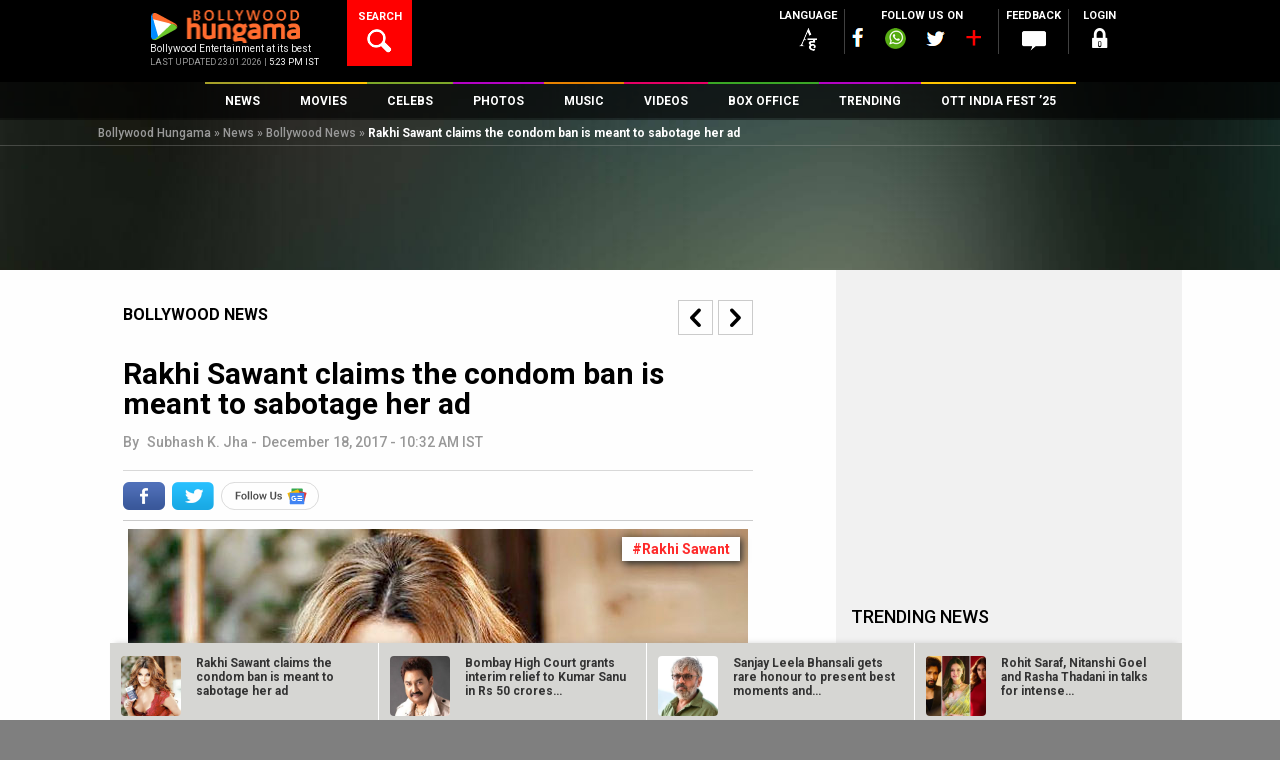

--- FILE ---
content_type: text/html; charset=utf-8
request_url: https://www.google.com/recaptcha/api2/aframe
body_size: 264
content:
<!DOCTYPE HTML><html><head><meta http-equiv="content-type" content="text/html; charset=UTF-8"></head><body><script nonce="rVPSXkbaoPL8girrueaRdA">/** Anti-fraud and anti-abuse applications only. See google.com/recaptcha */ try{var clients={'sodar':'https://pagead2.googlesyndication.com/pagead/sodar?'};window.addEventListener("message",function(a){try{if(a.source===window.parent){var b=JSON.parse(a.data);var c=clients[b['id']];if(c){var d=document.createElement('img');d.src=c+b['params']+'&rc='+(localStorage.getItem("rc::a")?sessionStorage.getItem("rc::b"):"");window.document.body.appendChild(d);sessionStorage.setItem("rc::e",parseInt(sessionStorage.getItem("rc::e")||0)+1);localStorage.setItem("rc::h",'1769169534138');}}}catch(b){}});window.parent.postMessage("_grecaptcha_ready", "*");}catch(b){}</script></body></html>

--- FILE ---
content_type: application/x-javascript; charset=utf-8
request_url: https://servicer.mgid.com/1712734/1?nocmp=1&sessionId=6973627e-0b1b7&sessionPage=1&sessionNumberWeek=1&sessionNumber=1&cpicon=1&scale_metric_1=64.00&scale_metric_2=258.06&scale_metric_3=100.00&cbuster=1769169536073279955786&pvid=f985a5a4-6154-4dea-a14d-f205d1021ab4&implVersion=17&lct=1768241520&mp4=1&ap=1&consentStrLen=0&wlid=2b2a0ca6-545c-4de6-a4ce-1e3a23147e5b&pageview_widget_list=1759679,1760872,1712734&uniqId=15386&childs=1757815&niet=4g&nisd=false&jsp=head&evt=%5B%7B%22event%22%3A1%2C%22methods%22%3A%5B1%2C2%5D%7D%2C%7B%22event%22%3A2%2C%22methods%22%3A%5B1%2C2%5D%7D%5D&pv=5&jsv=es6&dpr=1&hashCommit=a2dd5561&apt=2017-12-18T10%3A32%3A48%2B05%3A30&tfre=11694&w=630&h=4832&tl=150&tlp=1,2,3,4,5,6,7,8,9,10,11,12,13,14,15&sz=630x467;312x354&szp=1,4,5,8,9,12,13;2,3,6,7,10,11,14,15&szl=1;2,3;4;5;6,7;8;9;10,11;12;13;14,15&cxurl=https%3A%2F%2Fwww.bollywoodhungama.com%2Fnews%2Fbollywood%2Frakhi-sawant-claims-condom-ban-meant-sabotage-ad%2F&ref=&lu=https%3A%2F%2Fwww.bollywoodhungama.com%2Fnews%2Fbollywood%2Frakhi-sawant-claims-condom-ban-meant-sabotage-ad%2F
body_size: 3843
content:
var _mgq=_mgq||[];
_mgq.push(["MarketGidLoadGoods1712734_15386",[
["Brainberries","8603783","1","It Might Be Quentin Tarantino's Last Movie","","0","","","","hGgjdLcC6qQkGx8dzc4KqELF8TpMd32GWNe3J7X-F2K_zQDuuK605__2lpKji75nJ5-V9RiSmN6raXcKPkq-dj6gM-YTkh_5t1TVIaNSNI9YnCeN57-xaaBwby6pNTQR",{"i":"https://s-img.mgid.com/g/8603783/492x277/192x140x873x491/aHR0cDovL2ltZ2hvc3RzLmNvbS90LzIwMTktMDgvMTAxOTI0L2RjZGU0MTdjY2YwY2JjMTc4NjExYTM4ZGViNzI1ZTdhLmpwZWc.webp?v=1769169536-I4gwQC1d-nljiBi9UB6U75Har3XNLZ_BA6FycBKHVsQ","l":"https://clck.mgid.com/ghits/8603783/i/58043276/0/pp/1/1?h=hGgjdLcC6qQkGx8dzc4KqELF8TpMd32GWNe3J7X-F2K_zQDuuK605__2lpKji75nJ5-V9RiSmN6raXcKPkq-dj6gM-YTkh_5t1TVIaNSNI9YnCeN57-xaaBwby6pNTQR&rid=e4fe2af8-f852-11f0-9384-d404e6f98490&tt=Direct&att=3&afrd=296&iv=17&ct=1&gdprApplies=0&muid=q0nUsJevyQW3&st=-300&mp4=1&h2=RGCnD2pppFaSHdacZpvmnpoHBllxjckHXwaK_zdVZw61rzEWQZezd-64DXb6fFOmSoKmgDgBVPn2cCGd9tzJ7A**","adc":[],"sdl":0,"dl":"","type":"w","media-type":"static","clicktrackers":[],"cta":"Learn more","cdt":"","b":0.01,"catId":230,"tri":"e4fe5470-f852-11f0-9384-d404e6f98490","crid":"8603783"}],
["Herbeauty","8193524","1","'First Daughters': From Cute Little Kids To Beautiful Young Women","","0","","","","hGgjdLcC6qQkGx8dzc4KqB8a8RjWHL9a463UEAGSBN_s3liZouYwyw-gvSdOyQU2J5-V9RiSmN6raXcKPkq-dj6gM-YTkh_5t1TVIaNSNI_Osmgf-_VLSsCKDY4ln7UC",{"i":"https://s-img.mgid.com/g/8193524/492x277/0x0x901x507/aHR0cDovL2ltZ2hvc3RzLmNvbS90LzIwMjAtMDIvMTAxOTI0L2Y2Yzg1MjI0ZjVlMDU4MDU1MGQ2ZDg2OGU0NmUyOWQ1LmpwZWc.webp?v=1769169536-VwWl2uEIl3gK4fZyzl-lMkfYljd0ZA7ngGoyHLnUz4E","l":"https://clck.mgid.com/ghits/8193524/i/58043276/0/pp/2/1?h=hGgjdLcC6qQkGx8dzc4KqB8a8RjWHL9a463UEAGSBN_s3liZouYwyw-gvSdOyQU2J5-V9RiSmN6raXcKPkq-dj6gM-YTkh_5t1TVIaNSNI_Osmgf-_VLSsCKDY4ln7UC&rid=e4fe2af8-f852-11f0-9384-d404e6f98490&tt=Direct&att=3&afrd=296&iv=17&ct=1&gdprApplies=0&muid=q0nUsJevyQW3&st=-300&mp4=1&h2=RGCnD2pppFaSHdacZpvmnpoHBllxjckHXwaK_zdVZw61rzEWQZezd-64DXb6fFOmSoKmgDgBVPn2cCGd9tzJ7A**","adc":[],"sdl":0,"dl":"","type":"w","media-type":"static","clicktrackers":[],"cta":"Learn more","cdt":"","b":0.01,"catId":232,"tri":"e4fe5477-f852-11f0-9384-d404e6f98490","crid":"8193524"}],
["Brainberries","13785889","1","Scientists Happened Upon The Most Terrifying Discovery","","0","","","","hGgjdLcC6qQkGx8dzc4KqHD1lBYVLX4WtAASZ0i5jSBDmmvElwza2BIstpeqedXFJ5-V9RiSmN6raXcKPkq-dj6gM-YTkh_5t1TVIaNSNI8V6vQVbafk8qdBgKsUcAyH",{"i":"https://s-img.mgid.com/g/13785889/492x277/-/[base64].webp?v=1769169536-QYnXBQRpWXzPK8UPnvvSZpEL_XsO4TBINs9nWGUkEU8","l":"https://clck.mgid.com/ghits/13785889/i/58043276/0/pp/3/1?h=hGgjdLcC6qQkGx8dzc4KqHD1lBYVLX4WtAASZ0i5jSBDmmvElwza2BIstpeqedXFJ5-V9RiSmN6raXcKPkq-dj6gM-YTkh_5t1TVIaNSNI8V6vQVbafk8qdBgKsUcAyH&rid=e4fe2af8-f852-11f0-9384-d404e6f98490&tt=Direct&att=3&afrd=296&iv=17&ct=1&gdprApplies=0&muid=q0nUsJevyQW3&st=-300&mp4=1&h2=RGCnD2pppFaSHdacZpvmnpoHBllxjckHXwaK_zdVZw61rzEWQZezd-64DXb6fFOmSoKmgDgBVPn2cCGd9tzJ7A**","adc":[],"sdl":0,"dl":"","type":"w","media-type":"static","clicktrackers":[],"cta":"Learn more","cdt":"","b":0.01,"catId":225,"tri":"e4fe5479-f852-11f0-9384-d404e6f98490","crid":"13785889"}],
["Brainberries","14723468","1","I Bet You Didn't Know It Was Really Happening?","","0","","","","hGgjdLcC6qQkGx8dzc4KqBiLtuKRRA5ChvCgXm5x3nuQl8WWfrFHfgcoNU6fCVjiJ5-V9RiSmN6raXcKPkq-dj6gM-YTkh_5t1TVIaNSNI9vGYqYusnbpzPmXhhSeoxg",{"i":"https://s-img.mgid.com/g/14723468/492x277/-/[base64].webp?v=1769169536-UxjS3GH_QD1yslkqHfQHz0l1TVpvjVAzc7jMZGaTgt8","l":"https://clck.mgid.com/ghits/14723468/i/58043276/0/pp/4/1?h=hGgjdLcC6qQkGx8dzc4KqBiLtuKRRA5ChvCgXm5x3nuQl8WWfrFHfgcoNU6fCVjiJ5-V9RiSmN6raXcKPkq-dj6gM-YTkh_5t1TVIaNSNI9vGYqYusnbpzPmXhhSeoxg&rid=e4fe2af8-f852-11f0-9384-d404e6f98490&tt=Direct&att=3&afrd=296&iv=17&ct=1&gdprApplies=0&muid=q0nUsJevyQW3&st=-300&mp4=1&h2=RGCnD2pppFaSHdacZpvmnpoHBllxjckHXwaK_zdVZw61rzEWQZezd-64DXb6fFOmSoKmgDgBVPn2cCGd9tzJ7A**","adc":[],"sdl":0,"dl":"","type":"w","media-type":"static","clicktrackers":[],"cta":"Learn more","cdt":"","b":0.01,"catId":230,"tri":"e4fe547b-f852-11f0-9384-d404e6f98490","crid":"14723468"}],
["Brainberries","8603792","1","Culkin Cracks Up The Web With His Own Version Of ‘Home Alone’","","0","","","","hGgjdLcC6qQkGx8dzc4KqOPwXaEJbx_uApewrVCoXEAMKAZDfemeh-dzrhhnBh6rJ5-V9RiSmN6raXcKPkq-dj6gM-YTkh_5t1TVIaNSNI-1t_rt2nVEg8GrNm-AjUS-",{"i":"https://s-img.mgid.com/g/8603792/492x277/73x0x960x540/aHR0cDovL2ltZ2hvc3RzLmNvbS90LzIwMTktMDgvMTAxOTI0L2Y5NmI1YjlhZTk4NWE2ZGIwODZkMWNiODFlOTJiMDBiLmpwZWc.webp?v=1769169536-ZPaX0xGkLaqCwRONcs3qifCf3e2u5cJAvJIQ5uqmvnY","l":"https://clck.mgid.com/ghits/8603792/i/58043276/0/pp/5/1?h=hGgjdLcC6qQkGx8dzc4KqOPwXaEJbx_uApewrVCoXEAMKAZDfemeh-dzrhhnBh6rJ5-V9RiSmN6raXcKPkq-dj6gM-YTkh_5t1TVIaNSNI-1t_rt2nVEg8GrNm-AjUS-&rid=e4fe2af8-f852-11f0-9384-d404e6f98490&tt=Direct&att=3&afrd=296&iv=17&ct=1&gdprApplies=0&muid=q0nUsJevyQW3&st=-300&mp4=1&h2=RGCnD2pppFaSHdacZpvmnpoHBllxjckHXwaK_zdVZw61rzEWQZezd-64DXb6fFOmSoKmgDgBVPn2cCGd9tzJ7A**","adc":[],"sdl":0,"dl":"","type":"w","media-type":"static","clicktrackers":[],"cta":"Learn more","cdt":"","b":0.01,"catId":239,"tri":"e4fe547c-f852-11f0-9384-d404e6f98490","crid":"8603792"}],
["Brainberries","14716865","1","How Does \"Darkest Hour\" Spotted Secrets That No One Knew?","","0","","","","hGgjdLcC6qQkGx8dzc4KqDNYiaJyBAjL3Slwf-6r1qb9uRl3XWcHT4Kty4VVPFWLJ5-V9RiSmN6raXcKPkq-dj6gM-YTkh_5t1TVIaNSNI8sxYUPN8eo_FFd3GYuHC_v",{"i":"https://s-img.mgid.com/g/14716865/492x277/-/[base64].webp?v=1769169536-Q9U48kMZKyVoPPQAHOBpTAxQc-eEYB8blfsM-oiVWYI","l":"https://clck.mgid.com/ghits/14716865/i/58043276/0/pp/6/1?h=hGgjdLcC6qQkGx8dzc4KqDNYiaJyBAjL3Slwf-6r1qb9uRl3XWcHT4Kty4VVPFWLJ5-V9RiSmN6raXcKPkq-dj6gM-YTkh_5t1TVIaNSNI8sxYUPN8eo_FFd3GYuHC_v&rid=e4fe2af8-f852-11f0-9384-d404e6f98490&tt=Direct&att=3&afrd=296&iv=17&ct=1&gdprApplies=0&muid=q0nUsJevyQW3&st=-300&mp4=1&h2=RGCnD2pppFaSHdacZpvmnpoHBllxjckHXwaK_zdVZw61rzEWQZezd-64DXb6fFOmSoKmgDgBVPn2cCGd9tzJ7A**","adc":[],"sdl":0,"dl":"","type":"w","media-type":"static","clicktrackers":[],"cta":"Learn more","cdt":"","b":0.01,"catId":230,"tri":"e4fe547f-f852-11f0-9384-d404e6f98490","crid":"14716865"}],
["Brainberries","12068039","1","The Top 8 Movies Starring Lindsay Lohan","","0","","","","hGgjdLcC6qQkGx8dzc4KqN2CV3zE52hxw0BQsQ_8WMqIS4JfacfIxOaL24rGEMiXJ5-V9RiSmN6raXcKPkq-dj6gM-YTkh_5t1TVIaNSNI_vBUXxwlbvgl4A2REn31G4",{"i":"https://s-img.mgid.com/g/12068039/492x277/-/[base64].webp?v=1769169536-ch6nV4Je0FE9DDjRr9V7VuVAW1mQR2wLkZZtJUWjMrE","l":"https://clck.mgid.com/ghits/12068039/i/58043276/0/pp/7/1?h=hGgjdLcC6qQkGx8dzc4KqN2CV3zE52hxw0BQsQ_8WMqIS4JfacfIxOaL24rGEMiXJ5-V9RiSmN6raXcKPkq-dj6gM-YTkh_5t1TVIaNSNI_vBUXxwlbvgl4A2REn31G4&rid=e4fe2af8-f852-11f0-9384-d404e6f98490&tt=Direct&att=3&afrd=296&iv=17&ct=1&gdprApplies=0&muid=q0nUsJevyQW3&st=-300&mp4=1&h2=RGCnD2pppFaSHdacZpvmnpoHBllxjckHXwaK_zdVZw61rzEWQZezd-64DXb6fFOmSoKmgDgBVPn2cCGd9tzJ7A**","adc":[],"sdl":0,"dl":"","type":"w","media-type":"static","clicktrackers":[],"cta":"Learn more","cdt":"","b":0.01,"catId":230,"tri":"e4fe5481-f852-11f0-9384-d404e6f98490","crid":"12068039"}],
["Brainberries","10881002","1","Interesting Facts About Two-Sport Athlete Lolo Jones","","0","","","","hGgjdLcC6qQkGx8dzc4KqJvFqHhSlWVLIJm8yyq9ineROLM6swN5YI9D2sW-GIXYJ5-V9RiSmN6raXcKPkq-dj6gM-YTkh_5t1TVIaNSNI-Jxx-ZIjbg0TW8MAWZI5L5",{"i":"https://s-img.mgid.com/g/10881002/492x277/-/[base64].webp?v=1769169536-MFOU15GvaH2k-KnXL9tuFArdHgDWFe58C_vrXL8wG-Q","l":"https://clck.mgid.com/ghits/10881002/i/58043276/0/pp/8/1?h=hGgjdLcC6qQkGx8dzc4KqJvFqHhSlWVLIJm8yyq9ineROLM6swN5YI9D2sW-GIXYJ5-V9RiSmN6raXcKPkq-dj6gM-YTkh_5t1TVIaNSNI-Jxx-ZIjbg0TW8MAWZI5L5&rid=e4fe2af8-f852-11f0-9384-d404e6f98490&tt=Direct&att=3&afrd=296&iv=17&ct=1&gdprApplies=0&muid=q0nUsJevyQW3&st=-300&mp4=1&h2=RGCnD2pppFaSHdacZpvmnpoHBllxjckHXwaK_zdVZw61rzEWQZezd-64DXb6fFOmSoKmgDgBVPn2cCGd9tzJ7A**","adc":[],"sdl":0,"dl":"","type":"w","media-type":"static","clicktrackers":[],"cta":"Learn more","cdt":"","b":0.01,"catId":239,"tri":"e4fe5484-f852-11f0-9384-d404e6f98490","crid":"10881002"}],
["Brainberries","8603785","1","Tarantino’s Latest Effort Will Probably Be His Best To Date","","0","","","","hGgjdLcC6qQkGx8dzc4KqByaepO4iAWw-2-jOMXv3PLjRSl3MpK2UmHiLAPXSLI0J5-V9RiSmN6raXcKPkq-dj6gM-YTkh_5t1TVIaNSNI9_AFT9I8-G23jN87ENPnVM",{"i":"https://s-img.mgid.com/g/8603785/492x277/0x0x600x337/aHR0cDovL2ltZ2hvc3RzLmNvbS90LzIwMTktMDgvMTAxOTI0L2MzMGIwMWVkY2MyODVjOWRiNjBmOTQ5NTVmMDg2YTdiLmpwZWc.webp?v=1769169536-PELktaCJsT4uzJAB5Zl-pN28TFe4VxfnzOn8t7KIQpg","l":"https://clck.mgid.com/ghits/8603785/i/58043276/0/pp/9/1?h=hGgjdLcC6qQkGx8dzc4KqByaepO4iAWw-2-jOMXv3PLjRSl3MpK2UmHiLAPXSLI0J5-V9RiSmN6raXcKPkq-dj6gM-YTkh_5t1TVIaNSNI9_AFT9I8-G23jN87ENPnVM&rid=e4fe2af8-f852-11f0-9384-d404e6f98490&tt=Direct&att=3&afrd=296&iv=17&ct=1&gdprApplies=0&muid=q0nUsJevyQW3&st=-300&mp4=1&h2=RGCnD2pppFaSHdacZpvmnpoHBllxjckHXwaK_zdVZw61rzEWQZezd-64DXb6fFOmSoKmgDgBVPn2cCGd9tzJ7A**","adc":[],"sdl":0,"dl":"","type":"w","media-type":"static","clicktrackers":[],"cta":"Learn more","cdt":"","b":0.01,"catId":230,"tri":"e4fe5485-f852-11f0-9384-d404e6f98490","crid":"8603785"}],
["Brainberries","11533296","1","8 Beautiful Songs That Have Disturbing Meanings","","0","","","","hGgjdLcC6qQkGx8dzc4KqN1pgDDLrTnYvLMeOqyRYpwTSdAO_NSietEzOunErVDvJ5-V9RiSmN6raXcKPkq-dj6gM-YTkh_5t1TVIaNSNI9y0cQ9jF2LEeYNqR7PcBSL",{"i":"https://s-img.mgid.com/g/11533296/492x277/-/[base64].webp?v=1769169536-I9qZIlUFc99vbK88lDPp10fNOOEbfXxKUSYRTnRbaPI","l":"https://clck.mgid.com/ghits/11533296/i/58043276/0/pp/10/1?h=hGgjdLcC6qQkGx8dzc4KqN1pgDDLrTnYvLMeOqyRYpwTSdAO_NSietEzOunErVDvJ5-V9RiSmN6raXcKPkq-dj6gM-YTkh_5t1TVIaNSNI9y0cQ9jF2LEeYNqR7PcBSL&rid=e4fe2af8-f852-11f0-9384-d404e6f98490&tt=Direct&att=3&afrd=296&iv=17&ct=1&gdprApplies=0&muid=q0nUsJevyQW3&st=-300&mp4=1&h2=RGCnD2pppFaSHdacZpvmnpoHBllxjckHXwaK_zdVZw61rzEWQZezd-64DXb6fFOmSoKmgDgBVPn2cCGd9tzJ7A**","adc":[],"sdl":0,"dl":"","type":"w","media-type":"static","clicktrackers":[],"cta":"Learn more","cdt":"","b":0.01,"catId":230,"tri":"e4fe5487-f852-11f0-9384-d404e6f98490","crid":"11533296"}],
["Brainberries","16141702","1","From Baddies To Sweethearts: These 9 Actresses Can Do It All","","0","","","","hGgjdLcC6qQkGx8dzc4KqKW0E-CcqnFvcwAx9FpRYlLhfzO9XCTAp5hzRzarr2CWJ5-V9RiSmN6raXcKPkq-dj6gM-YTkh_5t1TVIaNSNI8SltMZDgUi2xMiKzCBLeFt",{"i":"https://s-img.mgid.com/g/16141702/492x277/-/[base64].webp?v=1769169536-LTtIg12tZ-qvzwpJGLRmfNhG7Ww2pROoEwaUk-pRFto","l":"https://clck.mgid.com/ghits/16141702/i/58043276/0/pp/11/1?h=hGgjdLcC6qQkGx8dzc4KqKW0E-CcqnFvcwAx9FpRYlLhfzO9XCTAp5hzRzarr2CWJ5-V9RiSmN6raXcKPkq-dj6gM-YTkh_5t1TVIaNSNI8SltMZDgUi2xMiKzCBLeFt&rid=e4fe2af8-f852-11f0-9384-d404e6f98490&tt=Direct&att=3&afrd=296&iv=17&ct=1&gdprApplies=0&muid=q0nUsJevyQW3&st=-300&mp4=1&h2=RGCnD2pppFaSHdacZpvmnpoHBllxjckHXwaK_zdVZw61rzEWQZezd-64DXb6fFOmSoKmgDgBVPn2cCGd9tzJ7A**","adc":[],"sdl":0,"dl":"","type":"w","media-type":"static","clicktrackers":[],"cta":"Learn more","cdt":"","b":0.01,"catId":239,"tri":"e4fe5489-f852-11f0-9384-d404e6f98490","crid":"16141702"}],
["Brainberries","15119493","1","Dare To Watch: 6 Movies So Bad They're Good","","0","","","","hGgjdLcC6qQkGx8dzc4KqAgzQXJ-T5sYk10oB5YS4ip4kMMXXYSpMG3dVOBzr2YPJ5-V9RiSmN6raXcKPkq-dj6gM-YTkh_5t1TVIaNSNI_dX2PazHick3p5O1BuDPtq",{"i":"https://s-img.mgid.com/g/15119493/492x277/-/[base64].webp?v=1769169536-dfyqloLej-Lzi4sMyZ7Nrt_o6vAZc3-fwJ3tXEYhezg","l":"https://clck.mgid.com/ghits/15119493/i/58043276/0/pp/12/1?h=hGgjdLcC6qQkGx8dzc4KqAgzQXJ-T5sYk10oB5YS4ip4kMMXXYSpMG3dVOBzr2YPJ5-V9RiSmN6raXcKPkq-dj6gM-YTkh_5t1TVIaNSNI_dX2PazHick3p5O1BuDPtq&rid=e4fe2af8-f852-11f0-9384-d404e6f98490&tt=Direct&att=3&afrd=296&iv=17&ct=1&gdprApplies=0&muid=q0nUsJevyQW3&st=-300&mp4=1&h2=RGCnD2pppFaSHdacZpvmnpoHBllxjckHXwaK_zdVZw61rzEWQZezd-64DXb6fFOmSoKmgDgBVPn2cCGd9tzJ7A**","adc":[],"sdl":0,"dl":"","type":"w","media-type":"static","clicktrackers":[],"cta":"Learn more","cdt":"","b":0.01,"catId":230,"tri":"e4fe548b-f852-11f0-9384-d404e6f98490","crid":"15119493"}],
["Brainberries","16269806","1","Unleashing Her Passion: Demi Moore's 8 Sultriest Movie Roles!","","0","","","","hGgjdLcC6qQkGx8dzc4KqGfwQnyvr2uOSupoqnOhD4pucFy3KgeMTkrSwmWPYnXUJ5-V9RiSmN6raXcKPkq-dj6gM-YTkh_5t1TVIaNSNI_hM7BgL3QoYQWhQ3C4Fcg3",{"i":"https://s-img.mgid.com/g/16269806/492x277/-/[base64].webp?v=1769169536-jdozWbQrZzKqt0bP-YJtAoLjC5kCtvFKPB4cmDzRl_I","l":"https://clck.mgid.com/ghits/16269806/i/58043276/0/pp/13/1?h=hGgjdLcC6qQkGx8dzc4KqGfwQnyvr2uOSupoqnOhD4pucFy3KgeMTkrSwmWPYnXUJ5-V9RiSmN6raXcKPkq-dj6gM-YTkh_5t1TVIaNSNI_hM7BgL3QoYQWhQ3C4Fcg3&rid=e4fe2af8-f852-11f0-9384-d404e6f98490&tt=Direct&att=3&afrd=296&iv=17&ct=1&gdprApplies=0&muid=q0nUsJevyQW3&st=-300&mp4=1&h2=RGCnD2pppFaSHdacZpvmnpoHBllxjckHXwaK_zdVZw61rzEWQZezd-64DXb6fFOmSoKmgDgBVPn2cCGd9tzJ7A**","adc":[],"sdl":0,"dl":"","type":"w","media-type":"static","clicktrackers":[],"cta":"Learn more","cdt":"","b":0.01,"catId":230,"tri":"e4fe548c-f852-11f0-9384-d404e6f98490","crid":"16269806"}],
["Brainberries","16005905","1","These 9 Actresses Will Make You Rethink Good And Evil!","","0","","","","hGgjdLcC6qQkGx8dzc4KqCtZukLL3ax51aAJPjSOCHN0lAJQmE-mIHCE8-13XPQPJ5-V9RiSmN6raXcKPkq-dj6gM-YTkh_5t1TVIaNSNI_ui3M0TXhv9WjneM2Hbm_Y",{"i":"https://s-img.mgid.com/g/16005905/492x277/-/[base64].webp?v=1769169536-3EP67I2adOHAhtoh3Yr-cL21y2GxN1jQ9KiniDT9OSQ","l":"https://clck.mgid.com/ghits/16005905/i/58043276/0/pp/14/1?h=hGgjdLcC6qQkGx8dzc4KqCtZukLL3ax51aAJPjSOCHN0lAJQmE-mIHCE8-13XPQPJ5-V9RiSmN6raXcKPkq-dj6gM-YTkh_5t1TVIaNSNI_ui3M0TXhv9WjneM2Hbm_Y&rid=e4fe2af8-f852-11f0-9384-d404e6f98490&tt=Direct&att=3&afrd=296&iv=17&ct=1&gdprApplies=0&muid=q0nUsJevyQW3&st=-300&mp4=1&h2=RGCnD2pppFaSHdacZpvmnpoHBllxjckHXwaK_zdVZw61rzEWQZezd-64DXb6fFOmSoKmgDgBVPn2cCGd9tzJ7A**","adc":[],"sdl":0,"dl":"","type":"w","media-type":"static","clicktrackers":[],"cta":"Learn more","cdt":"","b":0.01,"catId":239,"tri":"e4fe548f-f852-11f0-9384-d404e6f98490","crid":"16005905"}],
["Brainberries","15115478","1","You Wouldn't Believe It If It Wasn't Caught On Camera!","","0","","","","hGgjdLcC6qQkGx8dzc4KqAK5uUQDyIUFoGeAAG9vce1gHbeX3TMdCbOJzVcuBMxXJ5-V9RiSmN6raXcKPkq-dj6gM-YTkh_5t1TVIaNSNI9x5JJ8LCsOXXFGr6EVOMTa",{"i":"https://s-img.mgid.com/g/15115478/492x277/-/[base64].webp?v=1769169536-xzXxuIESHqQKOUEquMY6kbgf5lwHnp7Us8f5VfBkb10","l":"https://clck.mgid.com/ghits/15115478/i/58043276/0/pp/15/1?h=hGgjdLcC6qQkGx8dzc4KqAK5uUQDyIUFoGeAAG9vce1gHbeX3TMdCbOJzVcuBMxXJ5-V9RiSmN6raXcKPkq-dj6gM-YTkh_5t1TVIaNSNI9x5JJ8LCsOXXFGr6EVOMTa&rid=e4fe2af8-f852-11f0-9384-d404e6f98490&tt=Direct&att=3&afrd=296&iv=17&ct=1&gdprApplies=0&muid=q0nUsJevyQW3&st=-300&mp4=1&h2=RGCnD2pppFaSHdacZpvmnpoHBllxjckHXwaK_zdVZw61rzEWQZezd-64DXb6fFOmSoKmgDgBVPn2cCGd9tzJ7A**","adc":[],"sdl":0,"dl":"","type":"w","media-type":"static","clicktrackers":[],"cta":"Learn more","cdt":"","b":0.01,"catId":225,"tri":"e4fe5491-f852-11f0-9384-d404e6f98490","crid":"15115478"}],],
{"awc":{},"dt":"desktop","ts":"","tt":"Direct","isBot":1,"h2":"RGCnD2pppFaSHdacZpvmnpoHBllxjckHXwaK_zdVZw61rzEWQZezd-64DXb6fFOmSoKmgDgBVPn2cCGd9tzJ7A**","ats":0,"rid":"e4fe2af8-f852-11f0-9384-d404e6f98490","pvid":"f985a5a4-6154-4dea-a14d-f205d1021ab4","iv":17,"brid":32,"muidn":"q0nUsJevyQW3","dnt":0,"cv":2,"afrd":296,"consent":true,"adv_src_id":7235}]);
_mgqp();


--- FILE ---
content_type: application/x-javascript; charset=utf-8
request_url: https://servicer.mgid.com/1759679/1?nocmp=1&sessionId=6973627e-0b1b7&sessionPage=1&sessionNumberWeek=1&sessionNumber=1&cpicon=1&scale_metric_1=64.00&scale_metric_2=258.06&scale_metric_3=100.00&cbuster=1769169536149884637831&pvid=f985a5a4-6154-4dea-a14d-f205d1021ab4&implVersion=17&lct=1768241520&mp4=1&ap=1&consentStrLen=0&wlid=96e2fb32-ef7f-4520-9b2b-b49ff7fa9f60&pageview_widget_list=1759679,1760872&uniqId=0f8ac&childs=1823415&niet=4g&nisd=false&jsp=head&evt=%5B%7B%22event%22%3A1%2C%22methods%22%3A%5B1%2C2%5D%7D%2C%7B%22event%22%3A2%2C%22methods%22%3A%5B1%2C2%5D%7D%5D&pv=5&jsv=es6&dpr=1&hashCommit=a2dd5561&apt=2017-12-18T10%3A32%3A48%2B05%3A30&tfre=11770&w=0&h=0&tl=150&tlp=1,2&sz=0x0&szp=1,2&szl=1,2&cxurl=https%3A%2F%2Fwww.bollywoodhungama.com%2Fnews%2Fbollywood%2Frakhi-sawant-claims-condom-ban-meant-sabotage-ad%2F&ref=&lu=https%3A%2F%2Fwww.bollywoodhungama.com%2Fnews%2Fbollywood%2Frakhi-sawant-claims-condom-ban-meant-sabotage-ad%2F
body_size: 803
content:
var _mgq=_mgq||[];
_mgq.push(["MarketGidLoadGoods1759679_0f8ac",[
["Brainberries","4409133","1","These Are India's 7 Most Stunning Models","","0","","","","hGgjdLcC6qQkGx8dzc4KqPwwlYMQl4N5k1LDLsHeCL-nHPgL59NFEAHIVFjy3KJ-J5-V9RiSmN6raXcKPkq-dj6gM-YTkh_5t1TVIaNSNI__gtxk_kco4xoj2gcuLvmx",{"i":"https://s-img.mgid.com/g/4409133/492x277/0x41x574x323/aHR0cDovL2ltZ2hvc3RzLmNvbS90Yy8yMDE5LTEwLzE3NTY4NS81ODM4ZDBmMzMyZjRiMjVhYmNlYThhNjM4YmU2OTVhYS5qcGc.webp?v=1769169536-gz2OOLDDOqKeIXUVUWvLf1aoXEFHRkRVvwNrj_B9Hxs","l":"https://clck.mgid.com/ghits/4409133/i/58090162/0/pp/1/1?h=hGgjdLcC6qQkGx8dzc4KqPwwlYMQl4N5k1LDLsHeCL-nHPgL59NFEAHIVFjy3KJ-J5-V9RiSmN6raXcKPkq-dj6gM-YTkh_5t1TVIaNSNI__gtxk_kco4xoj2gcuLvmx&rid=e50aa22e-f852-11f0-9384-d404e6f98490&tt=Direct&att=3&afrd=296&iv=17&ct=1&gdprApplies=0&st=-300&mp4=1&h2=RGCnD2pppFaSHdacZpvmnrKs3NEoz9rroTgLYydx17cCxQVIyhFlf97PBeF6OmlM0m82JPev1cjxJMW4bsxkUQ**","adc":[],"sdl":0,"dl":"","type":"w","media-type":"static","clicktrackers":[],"cta":"Learn more","cdt":"","b":0.01,"catId":239,"tri":"e50ac7da-f852-11f0-9384-d404e6f98490","crid":"4409133"}],
["Brainberries","16000483","1","Where Are They Now? The Cast Of Police Academy 39 Years Later","","0","","","","hGgjdLcC6qQkGx8dzc4KqBjN70pOKI8z08hw2l1-iB1DADw14zlMMXj7AG7-a43KJ5-V9RiSmN6raXcKPkq-dj6gM-YTkh_5t1TVIaNSNI9QLPh2fK4kB5ybX6VX_WS2",{"i":"https://s-img.mgid.com/g/16000483/492x277/-/[base64].webp?v=1769169536--Gv8LIpTXiuDGoVhfA-BitbxGvREJzkxNyQ4EdwEOG0","l":"https://clck.mgid.com/ghits/16000483/i/58090162/0/pp/2/1?h=hGgjdLcC6qQkGx8dzc4KqBjN70pOKI8z08hw2l1-iB1DADw14zlMMXj7AG7-a43KJ5-V9RiSmN6raXcKPkq-dj6gM-YTkh_5t1TVIaNSNI9QLPh2fK4kB5ybX6VX_WS2&rid=e50aa22e-f852-11f0-9384-d404e6f98490&tt=Direct&att=3&afrd=296&iv=17&ct=1&gdprApplies=0&st=-300&mp4=1&h2=RGCnD2pppFaSHdacZpvmnrKs3NEoz9rroTgLYydx17cCxQVIyhFlf97PBeF6OmlM0m82JPev1cjxJMW4bsxkUQ**","adc":[],"sdl":0,"dl":"","type":"w","media-type":"static","clicktrackers":[],"cta":"Learn more","cdt":"","b":0.01,"catId":230,"tri":"e50ac7df-f852-11f0-9384-d404e6f98490","crid":"16000483"}],],
{"awc":{},"dt":"desktop","ts":"","tt":"Direct","isBot":1,"h2":"RGCnD2pppFaSHdacZpvmnrKs3NEoz9rroTgLYydx17cCxQVIyhFlf97PBeF6OmlM0m82JPev1cjxJMW4bsxkUQ**","ats":0,"rid":"e50aa22e-f852-11f0-9384-d404e6f98490","pvid":"f985a5a4-6154-4dea-a14d-f205d1021ab4","iv":17,"brid":32,"muidn":"q0nUoNElaAW3","dnt":0,"cv":2,"afrd":296,"consent":true,"adv_src_id":7235}]);
_mgqp();


--- FILE ---
content_type: application/x-javascript; charset=utf-8
request_url: https://servicer.mgid.com/1669612/1?nocmp=1&sessionId=6973627e-0b1b7&sessionPage=1&sessionNumberWeek=1&sessionNumber=1&cpicon=1&scale_metric_1=64.00&scale_metric_2=258.06&scale_metric_3=100.00&cbuster=1769169536113239935083&pvid=f985a5a4-6154-4dea-a14d-f205d1021ab4&implVersion=11&lct=1768241460&mp4=1&ap=1&consentStrLen=0&wlid=dab83019-3e91-45b4-a571-93016d6f2a64&childs=1814936&niet=4g&nisd=false&jsp=head&evt=%5B%7B%22event%22%3A1%2C%22methods%22%3A%5B1%2C2%5D%7D%2C%7B%22event%22%3A2%2C%22methods%22%3A%5B1%2C2%5D%7D%5D&pv=5&jsv=es6&dpr=1&hashCommit=a2dd5561&apt=2017-12-18T10%3A32%3A48%2B05%3A30&tfre=11752&w=630&h=339&tl=150&tlp=1,2&sz=309x289&szp=1,2&szl=1,2&cxurl=https%3A%2F%2Fwww.bollywoodhungama.com%2Fnews%2Fbollywood%2Frakhi-sawant-claims-condom-ban-meant-sabotage-ad%2F&ref=&lu=https%3A%2F%2Fwww.bollywoodhungama.com%2Fnews%2Fbollywood%2Frakhi-sawant-claims-condom-ban-meant-sabotage-ad%2F
body_size: 920
content:
var _mgq=_mgq||[];
_mgq.push(["MarketGidLoadGoods1669612",[
["Herbeauty","12578247","1","Things You Can Do To Prevent And Treat Post-COVID Hair Loss","","0","","","","hGgjdLcC6qQkGx8dzc4KqCCHVhZb5vBuetKE6xMAMzPyLBcc-R9Gyh1Z5Ht7nYVmJ5-V9RiSmN6raXcKPkq-dj6gM-YTkh_5t1TVIaNSNI_8ozp7jgLMSMIvXEKBDCpP",{"i":"https://s-img.mgid.com/g/12578247/492x277/-/[base64].webp?v=1769169536-15CJDDbFl-jTlJHpptBb9EgVKHXiVJtk_Lpfz8ui0AA","l":"https://clck.mgid.com/ghits/12578247/i/58000349/0/pp/1/1?h=hGgjdLcC6qQkGx8dzc4KqCCHVhZb5vBuetKE6xMAMzPyLBcc-R9Gyh1Z5Ht7nYVmJ5-V9RiSmN6raXcKPkq-dj6gM-YTkh_5t1TVIaNSNI_8ozp7jgLMSMIvXEKBDCpP&rid=e504a779-f852-11f0-a98a-d404e6f97680&tt=Direct&att=3&afrd=296&iv=11&ct=1&gdprApplies=0&muid=q0nUwq65uuW3&st=-300&mp4=1&h2=RGCnD2pppFaSHdacZpvmnrKs3NEoz9rroTgLYydx17e1rzEWQZezd-64DXb6fFOmoeMtqPodCIH_c8tU-vc_MA**","adc":[],"sdl":0,"dl":"","type":"w","media-type":"static","clicktrackers":[],"cta":"Learn more","cdt":"","b":0.27365232813461043,"catId":221,"tri":"e504c4cd-f852-11f0-a98a-d404e6f97680","crid":"12578247"}],
["Brainberries","16125448","1","Tropes Hollywood Invented That Have Nothing To Do With Reality","","0","","","","hGgjdLcC6qQkGx8dzc4KqGLn4EjRQkPBb28Hg8aOYqMV1luijaOTPbONmyJEQtoxJ5-V9RiSmN6raXcKPkq-dj6gM-YTkh_5t1TVIaNSNI_Gt9AaocdoKxtqZm7gRz01",{"i":"https://s-img.mgid.com/g/16125448/492x277/-/[base64].webp?v=1769169536-Mym9-NIxc-78R9UXxVFDgHa7Ax4hUirecXI2p3GHIhg","l":"https://clck.mgid.com/ghits/16125448/i/58000349/0/pp/2/1?h=hGgjdLcC6qQkGx8dzc4KqGLn4EjRQkPBb28Hg8aOYqMV1luijaOTPbONmyJEQtoxJ5-V9RiSmN6raXcKPkq-dj6gM-YTkh_5t1TVIaNSNI_Gt9AaocdoKxtqZm7gRz01&rid=e504a779-f852-11f0-a98a-d404e6f97680&tt=Direct&att=3&afrd=296&iv=11&ct=1&gdprApplies=0&muid=q0nUwq65uuW3&st=-300&mp4=1&h2=RGCnD2pppFaSHdacZpvmnrKs3NEoz9rroTgLYydx17e1rzEWQZezd-64DXb6fFOmoeMtqPodCIH_c8tU-vc_MA**","adc":[],"sdl":0,"dl":"","type":"w","media-type":"static","clicktrackers":[],"cta":"Learn more","cdt":"","b":0.22356352272994492,"catId":230,"tri":"e504c4d6-f852-11f0-a98a-d404e6f97680","crid":"16125448"}],],
{"awc":{},"dt":"desktop","ts":"","tt":"Direct","isBot":1,"h2":"RGCnD2pppFaSHdacZpvmnrKs3NEoz9rroTgLYydx17e1rzEWQZezd-64DXb6fFOmoeMtqPodCIH_c8tU-vc_MA**","ats":0,"rid":"e504a779-f852-11f0-a98a-d404e6f97680","pvid":"f985a5a4-6154-4dea-a14d-f205d1021ab4","iv":11,"brid":32,"muidn":"q0nUwq65uuW3","dnt":0,"cv":2,"afrd":296,"consent":true,"adv_src_id":7235}]);
_mgqp();


--- FILE ---
content_type: application/x-javascript; charset=utf-8
request_url: https://servicer.mgid.com/1760872/1?nocmp=1&sessionId=6973627e-0b1b7&sessionPage=1&sessionNumberWeek=1&sessionNumber=1&cpicon=1&scale_metric_1=64.00&scale_metric_2=258.06&scale_metric_3=100.00&cbuster=1769169536109137795394&pvid=f985a5a4-6154-4dea-a14d-f205d1021ab4&implVersion=17&lct=1768241520&mp4=1&ap=1&consentStrLen=0&wlid=cffca65c-873d-44d4-8b19-3476ab3146ed&pageview_widget_list=1759679,1760872&uniqId=024e4&niet=4g&nisd=false&jsp=head&evt=%5B%7B%22event%22%3A1%2C%22methods%22%3A%5B1%2C2%5D%7D%2C%7B%22event%22%3A2%2C%22methods%22%3A%5B1%2C2%5D%7D%5D&pv=5&jsv=es6&dpr=1&hashCommit=a2dd5561&apt=2017-12-18T10%3A32%3A48%2B05%3A30&tfre=11730&w=0&h=0&tl=150&tlp=1,2&sz=0x0&szp=1,2&szl=1,2&cxurl=https%3A%2F%2Fwww.bollywoodhungama.com%2Fnews%2Fbollywood%2Frakhi-sawant-claims-condom-ban-meant-sabotage-ad%2F&ref=&lu=https%3A%2F%2Fwww.bollywoodhungama.com%2Fnews%2Fbollywood%2Frakhi-sawant-claims-condom-ban-meant-sabotage-ad%2F
body_size: 860
content:
var _mgq=_mgq||[];
_mgq.push(["MarketGidLoadGoods1760872_024e4",[
["Herbeauty","8193495","1","Here Is What Scientists Say Will Happen When You Eat Avocados","","0","","","","hGgjdLcC6qQkGx8dzc4KqBaVAAqKMoGOS6FjZ0nrQfhU1HE-LtSAk0Znw8CMNRMoJ5-V9RiSmN6raXcKPkq-dj6gM-YTkh_5t1TVIaNSNI82ifs4jSDImhinvQW4AQEG",{"i":"https://s-img.mgid.com/g/8193495/492x277/0x0x1083x609/aHR0cDovL2ltZ2hvc3RzLmNvbS90LzIwMjAtMDgvMTAxOTI0L2E5M2RiOGJlNTg5ZDYxZGFmYmRmMmNlM2U0MDdlOTBmLmpwZWc.webp?v=1769169536-t9Htoa5LCB4S4CYN7TluIIxKV279lodWcUpRH6KsNBQ","l":"https://clck.mgid.com/ghits/8193495/i/58091350/0/pp/1/1?h=hGgjdLcC6qQkGx8dzc4KqBaVAAqKMoGOS6FjZ0nrQfhU1HE-LtSAk0Znw8CMNRMoJ5-V9RiSmN6raXcKPkq-dj6gM-YTkh_5t1TVIaNSNI82ifs4jSDImhinvQW4AQEG&rid=e5014901-f852-11f0-9384-d404e6f98490&tt=Direct&att=3&afrd=296&iv=17&ct=1&gdprApplies=0&muid=q0nUoNElaAW3&st=-300&mp4=1&h2=RGCnD2pppFaSHdacZpvmnpoHBllxjckHXwaK_zdVZw4CxQVIyhFlf97PBeF6OmlMC4jyVzPGW6PxIkDTkK3hnA**","adc":[],"sdl":0,"dl":"","type":"w","media-type":"static","clicktrackers":[],"cta":"Learn more","cdt":"","catId":221,"tri":"e5016963-f852-11f0-9384-d404e6f98490","crid":"8193495"}],
["Brainberries","13268952","1","The First Muslim Superhero Marvel Has Brought To American Screens","","0","","","","hGgjdLcC6qQkGx8dzc4KqJeindxuhvTsp9ZfaxK-uI6aUVTI26cnNAWTlG4FmfUUJ5-V9RiSmN6raXcKPkq-dj6gM-YTkh_5t1TVIaNSNI-ZP-cGXKvEEmkJF58tbw5V",{"i":"https://cl.imghosts.com/imgh/image/fetch/ar_16:9,c_fill,f_mp4,fl_lossy,g_faces:auto,w_960/http%3A%2F%2Fimghosts.com%2Ft%2F2022-06%2F101924%2F2f6fb4f104d5f53ba037204ad9e62982.gif?v=1769169536-sKiskDlyUOGwhiqXrfP_WpY8dRGNttXAzgTM9PPV9EU","l":"https://clck.mgid.com/ghits/13268952/i/58091350/0/pp/2/1?h=hGgjdLcC6qQkGx8dzc4KqJeindxuhvTsp9ZfaxK-uI6aUVTI26cnNAWTlG4FmfUUJ5-V9RiSmN6raXcKPkq-dj6gM-YTkh_5t1TVIaNSNI-ZP-cGXKvEEmkJF58tbw5V&rid=e5014901-f852-11f0-9384-d404e6f98490&tt=Direct&att=3&afrd=296&iv=17&ct=1&gdprApplies=0&muid=q0nUoNElaAW3&st=-300&mp4=1&h2=RGCnD2pppFaSHdacZpvmnpoHBllxjckHXwaK_zdVZw4CxQVIyhFlf97PBeF6OmlMC4jyVzPGW6PxIkDTkK3hnA**","adc":[],"sdl":0,"dl":"","type":"w","media-type":"video","clicktrackers":[],"cta":"Learn more","cdt":"","catId":230,"tri":"e5016969-f852-11f0-9384-d404e6f98490","crid":"13268952"}],],
{"awc":{},"dt":"desktop","ts":"","tt":"Direct","isBot":1,"h2":"RGCnD2pppFaSHdacZpvmnpoHBllxjckHXwaK_zdVZw4CxQVIyhFlf97PBeF6OmlMC4jyVzPGW6PxIkDTkK3hnA**","ats":0,"rid":"e5014901-f852-11f0-9384-d404e6f98490","pvid":"f985a5a4-6154-4dea-a14d-f205d1021ab4","iv":17,"brid":32,"muidn":"q0nUoNElaAW3","dnt":0,"cv":2,"afrd":296,"consent":true,"adv_src_id":7235}]);
_mgqp();
